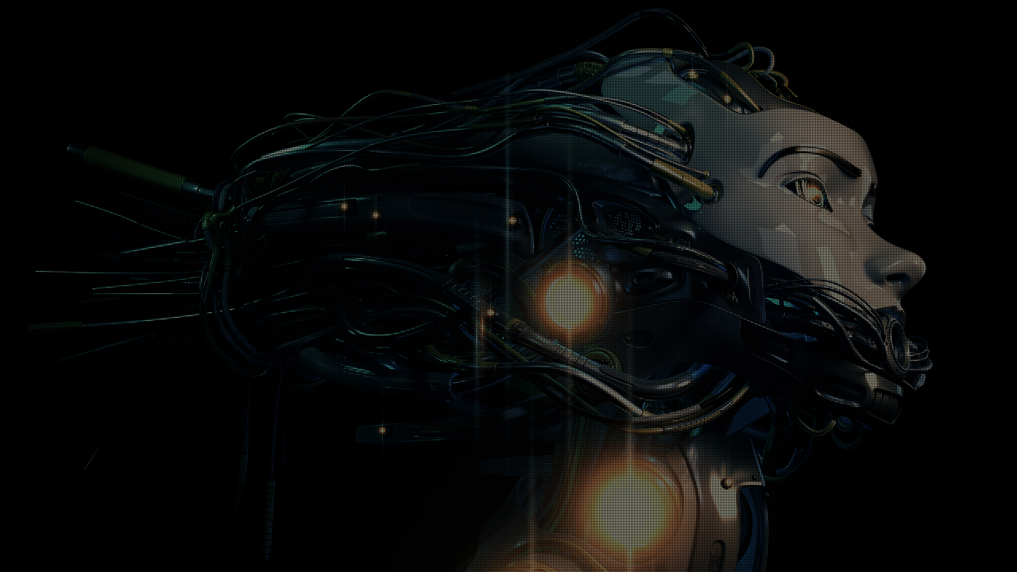

--- FILE ---
content_type: text/html
request_url: https://digitalenvy.com.au/
body_size: 1861
content:
<!DOCTYPE html>
<html lang="en">

  <head>
          <meta name="viewport" content="width=device-width, initial-scale=1.0" />
          <meta charset="utf-8">
          
          <!-- FAVICON -->
          <link rel="shortcut icon" href="assets/favicon.ico">
          
          <!-- PAGE TITLE -->
          <title>Digital Envy | New Website Coming Soon</title>
          
          <!-- GOOGLE FONTS -->
          <link href='http://fonts.googleapis.com/css?family=Lato:300,400,700|Raleway:300,400,500|Open+Sans:300,400,600,700,800' rel='stylesheet' type='text/css'>
          <!-- STYLESHEETS -->
          <link href="assets/css/bootstrap.min.css" rel="stylesheet" type="text/css" />
          <link href="assets/css/font-awesome.min.css" rel="stylesheet" type="text/css" />
          <link href="assets/css/animate.css" rel="stylesheet" type="text/css" />
          <link href="assets/css/style.css" rel="stylesheet" type="text/css" />
              
  </head>
  <body>
  
      <!-- BACKGROUND -->
      <div id="bg-pattern"></div>
      <div id="bg-darker"></div>
      <!-- /BACKGROUND -->
      
      <!-- YOUTUBE BACKGROUND -->
      <a id="bgndVideo" class="player showOn-video-bg" data-property="{videoURL:'http://youtu.be/FR9sNb48slQ',containment:'body',autoPlay:true, mute:false, startAt:6, opacity:1}"></a>
      <i class="volume-button fa fa-volume-up showOn-video-bg"></i>
      <i class="stop-button fa fa-pause showOn-video-bg"></i>
      <!-- /YOUTUBE BACKGROUND -->
      
      
      <!-- PRELOADER -->
      <div id="prelaoder">
        <div class="socket">
          <img src="assets/img/spinner.png">
        </div>
      </div>
      <!-- /PRELOADER -->
        
        
      <!-- FRONT CONTENT -->
      <div id="front-page">
        
          <!-- HOME SCREEN -->
          <div id="home-screen">
          
              <div id="canvas-container">
                  <canvas id="gravity"></canvas> 
              </div>
              
              <!-- CONTENT BLOCK -->
              <div class="content-block animated">
              
                  <div class="container animated">
                  
                <!--    <img class="logo" src="assets/img/logo.png">   -->
                    
                    <div class="slider">

                       <div class="slide"> <h1>MODERN <span> & </span> <br> CREATIVE STARTUP<br> DEVELOPMENTS</h1> </div> 
                                          
                       <div class="slide"> <h1>DESIGN <span> & </span> <br> CREATIVE DIGITAL<br> SOLUTIONS</h1> </div>
                     
                       <div class="slide"> <h1>AGENCY <span> & </span> <br> BUSINESS DESIGN<br> STRATEGIES</h1> </div>
                     
                    </div>
      
                    <p>OUR NEW WEBSITE IS COMING SOON</p>
                    
                    <!-- OPEN OVERLAY -->
           <!--         <div class="arrow-wrap"> <div class="open-overlay"> <i class="fa fa-angle-down"></i> </div> </div>  -->
                    <!-- /OPEN OVERLAY -->
                    
                  </div>
                
              </div>
              <!-- /CONTENT BLOCK -->
              
          </div>
          <!-- /HOME SCREEN -->
   
      </div>
      <!-- /FRONT CONTENT -->
      
      
      
      
      <!-- OVERLAY --> 
      <div class="overlay">
      
        
          <!-- OVERLAY CONTAINER -->
          <div class="overlay-container animated">
          
              <!-- OVERLAY CONTENT -->
              <div class="overlay-content">
      
                  <div class="container animated">
        
                      <h1>OUR NEW WEBSITE IS COMING SOON</h1>
                      <p>
                        Keep in touch!           
                      </p>
                      
                      <div class="status-message"></div>
                      
                      <form action="assets/subscribe.php" method="post" class="subscribe-form">
                      
                        <div class="row">
                          <div class="col-lg-12">
                          
                            <div class="input-group input-group-lg">
                                <input type="text" name="email" placeholder="your@mail.com" class="email form-control">
                                <div class="input-group-btn">
                                <button type="submit" class="btn btn-primary">SUBMIT</button>
                                </div>
                            </div>
                            
                          </div>
                        </div>
                        
                      </form>
                      
                      <ul class="social-icons">
                      
                        <li><a data-placement="bottom" title="Facebook" class="fa fa-facebook" href="#"></a></li>
                        <li><a data-placement="bottom" title="Twitter" class="fa fa-twitter" href="#"></a></li>
                        <li><a data-placement="bottom" title="Google+" class="fa fa-google-plus" href="#" ></a></li>
                        <li><a data-placement="bottom" title="Contact" class="fa fa-envelope open-contact" href="#"></a></li>
                        
                      </ul>
        
                  </div>
               
              </div>
              <!-- /OVERLAY CONTENT -->
              
          </div>
          <!-- /OVERLAY CONTAINER --> 
                 
          <!-- CLOSE OVERLAY -->
          <div class="close-overlay animated"><img class="img-responsive" src="assets/img/cross-icon.png"></div>
          <!-- /CLOSE OVERLAY -->
          
      </div> 
      <!-- /OVERLAY --> 
      
      
      
      <!-- OVERLAY CONTACT -->  
      <div class="overlay-contact">
      
          <!-- OVERLAY CONTAINER -->
          <div class="overlay-container animated">
          
            <!-- OVERLAY CONTACT CONTENT-->  
            <div class="overlay-contact-content">
            
                <div class="container">
                
                    <h1>Contact Us</h1>
                    
                    <p>
                      Drop us a line!
                    </p>
                    
                    <div class="contact-form">
                     
                       <form action="assets/sendmail.php" method="post">
                       
                          <div class="control-group">
                            <label for="name" class="nameLabel">Name</label>
                            <input id="name" type="text" name="name">
                          </div>
                          <div class="control-group">
                            <label for="email" class="emailLabel">Email</label>
                            <input id="email" type="text" name="email">
                          </div>
                          <div class="control-group">
                            <label for="message" class="messageLabel">Message</label>
                            <textarea id="message" name="message"></textarea>
                          </div>
                          <div class="control-group">
                            <button type="submit">Send</button>
                          </div>
        
                       </form>
                       
                       <h1 class="status-message-contact"></h1>
                       
                     </div>
                   
                </div> 
                     
            </div>
            <!-- /OVERLAY CONTACT CONTENT--> 
             
          </div>
          <!-- /OVERLAY CONTAINER -->  
          
          <!-- CLOSE OVERLAY CONTACT -->          
          <div class="close-contact animated"><img class="img-responsive" src="assets/img/cross-icon.png"></div> 
          <!-- /CLOSE OVERLAY CONTACT --> 
      
      </div> 
      <!-- /OVERLAY CONTACT -->    
      
    
     

      <!-- JAVASCRIPTS -->
      <script type="text/javascript" src="assets/js/jquery-1.11.1.min.js"></script>
      <script type="text/javascript" src="assets/js/bootstrap.min.js"></script>
      <script type="text/javascript" src="assets/js/jquery.cycle.min.js"></script>
      <script type="text/javascript" src="assets/js/jquery.backstretch.min.js"></script>
      <script type="text/javascript" src="assets/js/scripts.js"></script>


<script>
  (function(i,s,o,g,r,a,m){i['GoogleAnalyticsObject']=r;i[r]=i[r]||function(){
  (i[r].q=i[r].q||[]).push(arguments)},i[r].l=1*new Date();a=s.createElement(o),
  m=s.getElementsByTagName(o)[0];a.async=1;a.src=g;m.parentNode.insertBefore(a,m)
  })(window,document,'script','//www.google-analytics.com/analytics.js','ga');

  ga('create', 'UA-15011369-5', 'auto');
  ga('require', 'displayfeatures');  
  ga('send', 'pageview');

</script>
  </body>

</html>

--- FILE ---
content_type: text/css
request_url: https://digitalenvy.com.au/assets/css/style.css
body_size: 3056
content:
/** *************************************** **
	
	@Author			Avanzare
	@Website		www.avanzare.co
	@Last Update	08:56 PM Sunday, Aug 27, 2014

	TABLE OF CONTENTS
	---------------------------
	 01. Typography
	 02. Preloader
	 03. Misc
	 04. Front Content
	 05. Overlay
	 06. Overlay Content
	 07. Overlay Contact
	 08. Overlay Contact Content
	 09. Editions
	 10. Media Queries
	
 **  *************************************** **/



/** 1. TYPOGRAPHY
*****************************************************************/
html,
body
{
    width: 100%;
    height: 100%;
    margin: 0;
}

body
{
    font-weight: 300;
    font-style: normal;top: 0;right: 0;
    bottom: 0; left: 0;

    overflow: hidden !important;

    color: #000;
    background: #fff;

    -webkit-font-smoothing: antialiased;
}

h1,
h2,
h3,
h4,
h5,
h6
{
    font-family: 'Open Sans', sans-serif;
    font-weight: normal;
    line-height: auto;

    margin: 0;
    padding: 0;

    color: #000;
}

h1
{
    font-size: 45px;
}

h2
{
    font-size: 35px;
}

h3
{
    font-size: 30px;
}

h4
{
    font-size: 24px;
}

h5
{
    font-size: 18px;
}

h6
{
    font-size: 16px;
}

p
{
    font-family: 'Open Sans', sans-serif;
    font-size: 14px;
    line-height: 18px;
}

a,
a:hover,
a:focus
{
    cursor: pointer;
    -webkit-transition: all .3s ease 0s;
       -moz-transition: all .3s ease 0s;
            transition: all .3s ease 0s;
    text-decoration: none;
}

::-webkit-scrollbar
{
    width: 14px;
}
::-webkit-scrollbar-track
{
    background-color: rgba(255,255,255,.0);
}
::-webkit-scrollbar-thumb
{
    background-color: rgba(255,255,255,1);
}
::-webkit-scrollbar-thumb:hover
{
    background-color: rgba(255,255,255,1);
}

/** 2. PRELOADER
*****************************************************************/
#prelaoder
{
    position: fixed;
    z-index: 100000;
    top: 0;
    right: 0;
    bottom: 0;
    left: 0;

    background: #000;
}

.socket
{
    position: absolute;
    top: 0;
    right: 0;
    bottom: 0;
    left: 0;

    width: 52px;
    height: 52px;
    margin: auto;
}

.socket img
{
    -webkit-animation: rotate .6s linear infinite;
            animation: rotate .6s linear infinite;
}
@keyframes rotate
{
    from
    {
        transform: rotate(0deg);
    }
    to
    {
        transform: rotate(360deg);
    }
}
@-webkit-keyframes rotate
{
    /* Safari and Chrome */

    from
    {
        -webkit-transform: rotate(0deg);
    }
    to
    {
        -webkit-transform: rotate(360deg);
    }
}




/** 3. MISC
*****************************************************************/
#bg-darker
{
    position: fixed;
    z-index: 0;
    top: 0;
    right: 0;
    bottom: 0;
    left: 0;

    background: rgba(0, 0, 0, .5);
}

#bg-pattern,
.pattern
{
    position: absolute;
    z-index: 0;
    top: 0;
    right: 0;
    bottom: 0;
    left: 0;

    background: url('../img/pattern/pattern-bg.png') repeat fixed !important;
}

#canvas-container
{
    position: absolute;
    z-index: -1;

    width: 100%;
    height: 100%;

    opacity: 0;
}

.showOn-video-bg
{
    display: none;
}

.volume-button
{
    font-size: 18px;

    position: absolute;
    z-index: 7;
    top: 20px;
    left: 20px;

    color: #fff;
}

.stop-button
{
    font-size: 18px;

    position: absolute;
    z-index: 7;
    top: 20px;
    left: 50px;

    color: #fff;
}


/** 4. FRONT-CONTENT
*****************************************************************/
#home-screen
{
    position: fixed;
    z-index: 2;

    display: table;
    overflow: hidden !important;

    width: 100%;
    height: 100%;
    min-height: 100% !important;
}

#home-screen .content-block
{
    display: table-cell;
    overflow: hidden !important;

    width: 100%;

    text-align: center;
    vertical-align: middle !important;
    text-transform: uppercase;
}

#home-screen .content-block img.logo
{
    width: 260px;
    margin-bottom: 20px;
    padding-top: 20px;

    opacity: 0;
}

#home-screen .content-block .slide
{
    width: 100%;
    margin: 0 auto;

    text-align: center;

    opacity: 0;
}

#home-screen .content-block h1
{
    font-size: 80px;
    font-weight: 600;
    line-height: auto;

    margin: 0 auto;
    margin-bottom: 50px;

    text-align: center;

    opacity: 0;
    color: #fff;
}

#home-screen .content-block h1 span
{
	color: #FFFF00;
}

#home-screen .content-block p
{
    font-family: 'Raleway', sans-serif;
    font-size: 17px;
    font-weight: 400;
    line-height: auto;

    padding-bottom: 50px;

    letter-spacing: 2px;

    opacity: 0;
    color: #fff;
}

.arrow-wrap
{
    opacity: 0;
}

.open-overlay i
{
    font-size: 37px;
    line-height: 66px;

    z-index: 2;

    margin: 0 auto;

    cursor: inherit;
    -webkit-transition: all .6s ease 0s;
       -moz-transition: all .6s ease 0s;
            transition: all .6s ease 0s;
    -webkit-transform: rotate(-45deg);
       -moz-transform: rotate(-45deg);
            transform: rotate(-45deg);

    color: inherit;
    background: rgba(255,255,255,.0);
}

div.open-overlay
{
    width: 74px;
    height: 74px;
    margin: 0 auto;

    cursor: pointer;
    -webkit-transition: all .6s ease 0s;
       -moz-transition: all .6s ease 0s;
            transition: all .6s ease 0s;
    -webkit-transform: rotate(45deg);
       -moz-transform: rotate(45deg);
            transform: rotate(45deg);
    text-align: center;

    color: #fff;
    border: solid 4px #fff;
}

div.open-overlay:hover
{
    -webkit-transform: rotate(0deg);
       -moz-transform: rotate(0deg);
            transform: rotate(0deg);

    background: rgba(255,255,255,.03);
}

div.open-overlay:hover i
{
    -webkit-transform: rotate(0deg);
       -moz-transform: rotate(0deg);
            transform: rotate(0deg);
}

/** 5. OVERLAY
*****************************************************************/
.overlay
{
    position: fixed !important;
    z-index: 5;
    top: 100%;

    width: 100%;
    height: 100%;
    min-height: 100%;

    -webkit-transition: all .7s cubic-bezier(.6,.06,.11,1) 0s;
       -moz-transition: all .7s cubic-bezier(.6,.06,.11,1) 0s;
            transition: all .7s cubic-bezier(.6,.06,.11,1) 0s;

    background: rgba(0, 0, 0, .6);
}

.overlay-container
{
    position: absolute;

    overflow: auto;

    width: 100%;
    height: 100%;

    text-align: center;

    opacity: 0;
}

.overlay.showOverlay
{
    top: 0;
}

.overlay.hideOverlay
{
    top: 100%;
}

.close-overlay
{
    font-size: 43px;
    line-height: 82px;

    position: absolute;
    z-index: 9;
    top: 0;
    left: 50%;

    display: none;

    width: 82px;
    height: 82px;
    margin-left: -41px;

    cursor: pointer;
    text-align: center;

    color: rgb(246, 246, 246);
    background: rgba(255,255,255,1);
}

.close-overlay img
{
    display: inline !important;

    width: 40px;
    padding-bottom: 6px;
}

/** 6. OVERLAY-CONTENT
*****************************************************************/
.overlay-content
{
    position: absolute;
    top: 50%;

    display: block;

    width: 100%;
    margin: 0 auto;

    -webkit-transform: translateY(-50%);
       -moz-transform: translateY(-50%);
        -ms-transform: translateY(-50%);
         -o-transform: translateY(-50%);
            transform: translateY(-50%);
    text-align: center;
}

.overlay-content .container
{
    text-align: center;
}

.overlay-content .container h1
{
    font-family: 'Raleway', sans-serif;
    font-size: 39px;
    font-weight: 400;

    margin-bottom: 30px;

    text-transform: uppercase;

    color: #fff;
}

.overlay-content .container p
{
    font-size: 13px;

    max-width: 600px;
    margin: 0 auto;
    margin-bottom: 15px;

    color: #ccc;
}

.status-message
{
    font-size: 12px;
    font-style: italic;

    max-width: 460px;
    height: 22px;
    margin: 0 auto 5px;

    text-align: center;
    text-transform: uppercase;

    color: #ccc;
}

.subscribe-form
{
    display: inline-block;

    width: 470px;
    max-width: 470px;
    margin-bottom: 28px;

    background: rgba(255, 255, 255, .0);
}

.subscribe-form:after
{
    padding-right: 100px;
    padding-bottom: 50px;

    border-right: 2px #fff solid;
    border-bottom: 2px #fff solid;
}

.subscribe-form input
{
    font-family: 'Raleway', sans-serif;
    font-size: 13px !important;
    font-weight: 300;

    -webkit-transition: all .3s ease 0s;
       -moz-transition: all .3s ease 0s;
            transition: all .3s ease 0s;
    letter-spacing: 1.5px;

    border: none;
    border: 1px solid #fff;
    border-right: none;
    border-radius: 0 !important;
    background: rgba(255,255,255,.00);
    box-shadow: none;
}
.subscribe-form input::-webkit-input-placeholder
{
    color: #ccc;
}

.subscribe-form input:-moz-placeholder
{
    /* Firefox 18- */
    color: #ccc;
}

.subscribe-form input::-moz-placeholder
{
    /* Firefox 19+ */
    color: #ccc;
}

.subscribe-form input:-ms-input-placeholder
{
    color: #ccc;
}
.subscribe-form input:focus,
.subscribe-form input:active
{
    color: #ccc;
    border-color: #fff;
    outline: none;
    background: rgba(255,255,255,.06);
    box-shadow: none;
}


.subscribe-form button
{
    font-family: 'Raleway', sans-serif;
    font-size: 13px !important;
    font-weight: 300;

    margin-left: 0 !important;
    padding: 10px 18px;

    -webkit-transition: all .3s ease 0s;
       -moz-transition: all .3s ease 0s;
            transition: all .3s ease 0s;
    letter-spacing: 2px;
    text-transform: uppercase;

    color: #000;
    border: 0;
    border: 1px solid #fff;
    border-radius: 0 !important;
    background: rgba(255,255,255,1);
    box-shadow: none;
}

.subscribe-form button:hover,
.subscribe-form button:focus,
.subscribe-form button:active
{
    border-color: #fff;
    outline: none !important;
    background: rgba(255,255,255,.06);
}

.subscribe-form .btn-primary[disabled]
{
	outline: none ;
	border: 1px solid #fff ;
	opacity: 1 ;
	color: #fff;
    background: rgba(255,255,255,.06);
}

.overlay-content .social-icons
{
    margin: 10px 0 0 0;
    padding: 0;

    list-style: none;

    text-align: center;
}

.overlay-content .social-icons li
{
    display: inline-block;

    margin-right: 12px;
    margin-bottom: 6px;
    margin-left: 12px;
}

.overlay-content .social-icons li a
{
    font-size: 17px;
    line-height: 40px;

    width: 40px;
    height: 40px;

    color: #000;
    border-radius: 0;
    background: rgba(255, 255, 255, 1);
}

.overlay-content .social-icons li a:hover
{
    color: #fff;
    background: rgba(255,255,255,.06);
}

.tooltip.bottom .tooltip-arrow
{
    border-bottom-color: rgba(255,255,255,.06);
}

.tooltip.bottom .tooltip-inner
{
    font-family: 'Raleway', sans-serif;

    color: #fff;
    border-radius: 0;
    background: rgba(255,255,255,.06);
}

/** 7. OVERLAY-CONTACT
*****************************************************************/

.overlay-contact
{
    position: fixed !important;
    z-index: 10;
    top: 100%;

    width: 100%;
    height: 100%;
    min-height: 100% !important;

    -webkit-transition: all .7s cubic-bezier(.6,.06,.11,1) 0s;
       -moz-transition: all .7s cubic-bezier(.6,.06,.11,1) 0s;
            transition: all .7s cubic-bezier(.6,.06,.11,1) 0s;
}

.overlay-contact.showOverlay
{
    top: 0;
}

.overlay-contact.hideOverlay
{
    top: 100%;
}

.close-contact
{
    font-size: 43px;
    line-height: 82px;

    position: absolute;
    z-index: 15;
    top: 0;
    left: 50%;

    display: none;

    width: 82px;
    height: 82px;
    margin-left: -41px;
    padding-bottom: 6px;

    cursor: pointer;
    text-align: center;

    background: rgba(255,255,255,1);
}

.close-contact img
{
    display: inline !important;

    width: 40px;
    padding-bottom: 6px;
}


/** 8. OVERLAY-CONTACT-CONTENT
*****************************************************************/
.overlay-contact-content
{
    position: absolute;
    top: 50%;

    display: block;

    width: 100%;
    margin: 0 auto;

    -webkit-transform: translateY(-50%);
       -moz-transform: translateY(-50%);
        -ms-transform: translateY(-50%);
         -o-transform: translateY(-50%);
            transform: translateY(-50%);
    text-align: center;
}

.overlay-contact-content h1
{
    font-family: 'Raleway', sans-serif;
    font-size: 39px;

    margin-bottom: 30px;

    text-align: center;
    text-transform: uppercase;

    color: #fff;
}

.overlay-contact-content p
{
    font-size: 13px;

    max-width: 370px;
    margin: 0 auto;
    margin-bottom: 30px;

    text-align: center;

    color: #d6d6d6;
}

.overlay-contact-content form
{
    font-size: 18px;

    margin-top: 20px;

    text-align: center;
}

.overlay-contact-content form .control-group
{
    max-width: 370px;
    margin-right: auto;
    margin-left: auto;
}

.overlay-contact-content form label
{
    font-family: 'Raleway', sans-serif;
    font-size: 14px;
    font-weight: normal;

    float: left;

    margin-bottom: 12px;

    text-transform: uppercase;

    color: #b1b1b1;
}

.overlay-contact-content form span.status
{
    font-size: 13px;
    font-style: italic;

    color: #b1b1b1;
}

.overlay-contact-content form input,
.overlay-contact-content form textarea
{
    font-size: 13px;

    overflow: hidden;

    width: 100%;
    height: 50px;
    margin-bottom: 20px;
    margin-bottom: 20px;
    padding-left: 10px;

    -webkit-transition: all .2s linear;
       -moz-transition: all .2s linear;
         -o-transition: all .2s linear;
            transition: all .2s linear;

    color: #d6d6d6;
    border: none;
    border: 1px solid #d6d6d6;
    border-radius: 0;
    outline: none;
    background: rgba(255,255,255,0);
    box-shadow: none;
}

.overlay-contact-content form textarea
{
    height: 110px;
    padding-top: 10px;

    resize: none !important;
}

.overlay-contact-content form input:focus,
.overlay-contact-content form input:active
{
    border: 1px solid #d6d6d6;
    outline: none;
    background: rgba(255,255,255,.06);
}

.overlay-contact-content form textarea:focus,
.overlay-contact-content form textarea:active
{
    border: 1px solid #fff;
    outline: none;
    background: rgba(255,255,255,.06);
}

.overlay-contact-content form button
{
    font-family: 'Raleway', sans-serif;
    font-size: 13px;
    font-weight: 400;
    line-height: 50px;

    display: inline-block;
    float: none;

    width: 150px;
    height: 50px;
    padding: 0 10px 0 10px;

    -webkit-transition: all .3s ease 0s;
       -moz-transition: all .3s ease 0s;
            transition: all .3s ease 0s;
    text-align: center;
    letter-spacing: 1px;
    text-transform: uppercase;

    color: #d6d6d6;
    border: 1px solid #d6d6d6;
    border-radius: 0;
    background: rgba(255,255,255,0);
}

.overlay-contact-content form button:hover,
.overlay-contact-content form button:focus,
.overlay-contact-content form button:active
{
    color: #d6d6d6;
    border: 1px solid #d6d6d6;
    outline: none;
    background: rgba(255,255,255,.06);
}

.overlay-contact-content .status-message-contact
{
    font-family: 'Raleway', sans-serif;
    font-size: 14px;
    font-weight: normal;

    float: center;

    margin-top: 20px;
    margin-bottom: 12px;

    text-transform: uppercase;

    color: #b1b1b1;
}

/** 9. EDITIONS
 *****************************************************************/
.white .overlay
{
    background: rgba(255, 255, 255, .6);
}

.white .overlay-content .container h1
{
    color: #000;
}

.white .overlay-content .container p
{
    color: #333;
}

.white .status-message
{
    color: #444;
}

.white .subscribe-form input
{
    border: 1px solid #000;
    border-right: none;
}

.white .subscribe-form input::-webkit-input-placeholder
{
    color: #333;
}

.white .subscribe-form input:-moz-placeholder
{
    /* Firefox 18- */
    color: #333;
}

.white .subscribe-form input::-moz-placeholder
{
    /* Firefox 19+ */
    color: #333;
}

.white .subscribe-form input:-ms-input-placeholder
{
    color: #333;
}

.white .subscribe-form input:focus,
.white .subscribe-form input:active
{
    color: #000;
    border-color: #000;
    background: rgba(0,0,0,.06);
}


.white .subscribe-form button
{
    color: #fff;
    border: 1px solid #000;
    background: rgba(0,0,0,1);
}

.white .subscribe-form button:hover,
.white .subscribe-form button:focus,
.white .subscribe-form button:active
{
    border-color: #000;
    background: rgba(0,0,0,.06);
}

.white .subscribe-form .btn-primary[disabled]
{
	outline: none ;
	border: 1px solid #000 ;
	opacity: 1;
	color: #000;
    background: rgba(0,0,0,.06);
}

.white .overlay-content .social-icons li a
{
    color: #fff;
    background: rgba(0, 0, 0, 1);
}

.white .overlay-content .social-icons li a:hover
{
    color: #fff;
    background: rgba(0,0,0,.06);
}

.white .tooltip.bottom .tooltip-arrow
{
    border-bottom-color: rgba(0,0,0,.06);
}

.white .tooltip.bottom .tooltip-inner
{
    color: #fff;
    background: rgba(0,0,0,.06);
}

.white .close-overlay
{
    background: rgba(0,0,0,1);
}

.white .close-overlay img
{
    content: url('../img/cross-white-icon.png');
}

.white .overlay-contact-content h1
{
    color: #000;
}

.white .overlay-contact-content p
{
    color: #333;
}

.white .overlay-contact-content form label
{
    color: #333;
}

.white .overlay-contact-content form span.status
{
    color: #333;
}

.white .overlay-contact-content form input,
.white .overlay-contact-content form textarea
{
    color: #333;
    border: 1px solid #333;
}

.white .overlay-contact-content form input:focus,
.white .overlay-contact-content form input:active
{
    border: 1px solid #333;
    background: rgba(0,0,0,.06);
}

.white .overlay-contact-content form textarea:focus,
.white .overlay-contact-content form textarea:active
{
    border: 1px solid #333;
    background: rgba(0,0,0,.06);
}

.white .overlay-contact-content form button
{
    color: #333;
    border: 1px solid #333;
}

.white .overlay-contact-content form button:hover,
.white .overlay-contact-content form button:focus,
.white .overlay-contact-content form button:active
{
    color: #333;
    border: 1px solid #333;
    background: rgba(0,0,0,.06);
}

.white .overlay-contact-content .status-message-contact
{
    color: #333;
}

.white .close-contact
{
    background: rgba(0,0,0,1);
}

.white .close-contact img
{
    content: url('../img/cross-white-icon.png');
}

/** 10. MEDIA QUERIES
 *****************************************************************/

@media only screen and (max-height: 800px)
{
    #home-screen .content-block h1
    {
        font-size: 60px;
    }

    #home-screen .content-block p
    {
        font-size: 14px;

        padding-bottom: 100px;
    }

    .overlay-contact-content .container
    {
        margin-top: 80px;
    }
}

@media only screen and (max-height: 630px)
{
    .overlay-content
    {
        height: 100% !important;
    }

    .overlay-contact-content
    {
        height: 100% !important;
    }

    #home-screen .content-block h1
    {
        font-size: 55px;

        margin-bottom: 40px;
    }

    #footer
    {
        display: none !important;
    }

    .open-overlay
    {
        font-size: 32px;
        line-height: 70px;

        width: 70px;
        height: 70px;
        margin-top: -70px;
        margin-left: -35px;
    }

    #home-screen .content-block img.logo
    {
        width: 220px;
        margin-bottom: 8px;
    }

    .open-overlay
    {
        font-size: 28px;
        line-height: 60px;

        width: 60px;
        height: 60px;
        margin-top: -60px;
        margin-left: -30px;
    }

    .close-overlay
    {
        font-size: 22px;
        line-height: 60px;

        width: 60px;
        height: 60px;
        margin-left: -30px;
    }

    .close-contact
    {
        font-size: 22px;
        line-height: 60px;

        width: 60px;
        height: 60px;
        margin-left: -30px;
    }

    .close-overlay img,
    .close-contact img
    {
        width: 30px;
    }

    .overlay-content .container
    {
        margin-top: 0;
        padding-top: 80px;

        text-align: center;
    }

    .overlay-contact-content .container
    {
        margin-top: 80px;
    }
}

@media only screen and (max-height: 320px)
{
    #home-screen .content-block p
    {
        opacity: 0 !important;
    }

    #overlay-footer
    {
        height: 50px;
    }

    #overlay-footer i
    {
        font-size: 27px;
        line-height: 50px;

        width: 50px;
    }
}

@media only screen and (max-width: 768px), only screen and (max-height: 510px)
{
    .open-overlay i
    {
        font-size: 32px;
        line-height: 56px;
    }

    div.open-overlay
    {
        width: 60px;
        height: 60px;
    }

    #home-screen .content-block p
    {
        padding-bottom: 60px;
    }

    #home-screen .content-block h1
    {
        font-size: 45px;
    }

    .subscribe-form
    {
        display: inline-block;

        width: auto;

        background: rgba(255, 255, 255, .0);
    }
}

@media only screen and (max-width: 480px), only screen and (max-height: 410px)
{
    #home-screen .content-block h1
    {
        font-size: 40px;
    }

    #home-screen .content-block p
    {
        font-size: 10px;

        padding-bottom: 20px;

        letter-spacing: 2px;
    }

    #home-screen .content-block img.logo
    {
        width: 190px;
        margin-bottom: 4px;
    }

    .overlay-content .container h1
    {
        font-size: 30px;
    }

    .overlay-content .container p
    {
        font-size: 10px;
    }

    .overlay-contact-content h1
    {
        font-size: 35px;
    }

    .overlay-contact-content p
    {
        font-size: 10px;
    }

    #overlay-footer
    {
        height: 60px;
    }


    #overlay-footer i
    {
        font-size: 33px;
        line-height: 60px;

        width: 60px;
    }

    .open-overlay
    {
        font-size: 28px;
        line-height: 60px;

        width: 60px;
        height: 60px;
        margin-top: -60px;
        margin-left: -30px;
    }

    .close-overlay
    {
        font-size: 22px;
        line-height: 60px;

        width: 60px;
        height: 60px;
        margin-left: -30px;
    }


    .close-contact
    {
        font-size: 22px;
        line-height: 60px;

        width: 60px;
        height: 60px;
        margin-left: -30px;
    }

    .close-overlay img,
    .close-contact img
    {
        width: 30px;
    }

    #footer
    {
        display: none !important;
    }

    .subscribe-form button
    {
        font-size: 12px !important;
    }
}

@media only screen and (max-width: 400px), only screen and (max-height: 310px)
{
    #home-screen .content-block h1
    {
        font-size: 30px;

        margin-bottom: 30px;
    }

    #home-screen .content-block img.logo
    {
        width: 170px;
        margin-bottom: 8px;
    }

    .overlay-content .container h1
    {
        font-size: 30px;
    }

    .overlay-contact-content h1
    {
        font-size: 30px;
    }

    .overlay-content .container
    {
        margin-top: 0;
        padding-top: 80px;

        text-align: center;
    }

    .overlay-contact-content .container
    {
        margin-top: 80px;
    }
}

@media only screen and (max-width: 355px) ,only screen and (max-height: 280px)
{
    #home-screen .content-block h1
    {
        font-size: 30px;

        margin-bottom: 30px;
    }

    #home-screen .content-block img.logo
    {
        width: 160px;
        margin-bottom: 4px;
    }

    .overlay-content .container h1
    {
        font-size: 30px;
    }

    .overlay-contact-content h1
    {
        font-size: 30px;
    }
}


--- FILE ---
content_type: text/javascript
request_url: https://digitalenvy.com.au/assets/js/scripts.js
body_size: 4477
content:
/** ***************************************
	
    @Author			Avanzare
	@Website		www.avanzare.co
	@Last Update	08:56 PM Sunday, Aug 27, 2014

	TABLE OF CONTENTS
	---------------------------
	 1. Preloader + Animation
	 2. Mobile Detect
     3. Background
	 4. Cycle
	 5. Overlay
	 6. Ajax Subscribe
	 7. Ajax Contact
		
 ** ***************************************/
 

/**	1. PRELOADER + ANIMATION
 *****************************************************/
$(window).load(function() {
	
	$('.socket').addClass('animated fadeOut');	
	
	  setTimeout(function() {
		  $('#prelaoder').addClass('animated fadeOut').fadeOut(2000);	
	  
		  setTimeout(function() {
			  $('#home-screen .content-block img.logo').addClass('animated fadeInDown');
			  
			  setTimeout(function() {
				  $('#home-screen .content-block h1').addClass('animated fadeInUp');	
				  
				  setTimeout(function() {
					  $('#home-screen .content-block p').addClass('animated fadeInUp');
					  
					  setTimeout(function() {
						  $('.arrow-wrap').addClass('animated fadeInUp')
					  
						  setTimeout(function() {
							  $('#canvas-container').addClass('animated fadeInUp');  
		  
							  setTimeout(function() {
								  activeOverlays = 1;
								  
							  }, 1000); 
						  }, 600);
					  }, 600); 
				  }, 600);
			  }, 600);
		  }, 1000); 
	  }, 1000); 
  
});;

$(document).ready( function(){

	var activeOverlays = 0;
	
	$(".overlay-content .social-icons li a").tooltip({
		container: 'body',
		delay: { "show": 100, "hide": 0 }
	});
	$(".overlay-content .social-icons li a").click(function(){
		$(this).tooltip('hide')
	});
	
});

/**	2. MOBIL DETECT
 *****************************************************/

(function(a){(jQuery.browser=jQuery.browser||{}).mobile=/(android|bb\d+|meego).+mobile|avantgo|bada\/|blackberry|android|ipad|playbook|silk|blazer|compal|elaine|fennec|hiptop|iemobile|ip(hone|od)|iris|kindle|lge |maemo|midp|mmp|mobile.+firefox|netfront|opera m(ob|in)i|palm( os)?|phone|p(ixi|re)\/|plucker|pocket|psp|series(4|6)0|symbian|treo|up\.(browser|link)|vodafone|wap|windows (ce|phone)|xda|xiino/i.test(a)||/1207|6310|6590|3gso|4thp|50[1-6]i|770s|802s|a wa|abac|ac(er|oo|s\-)|ai(ko|rn)|al(av|ca|co)|amoi|an(ex|ny|yw)|aptu|ar(ch|go)|as(te|us)|attw|au(di|\-m|r |s )|avan|be(ck|ll|nq)|bi(lb|rd)|bl(ac|az)|br(e|v)w|bumb|bw\-(n|u)|c55\/|capi|ccwa|cdm\-|cell|chtm|cldc|cmd\-|co(mp|nd)|craw|da(it|ll|ng)|dbte|dc\-s|devi|dica|dmob|do(c|p)o|ds(12|\-d)|el(49|ai)|em(l2|ul)|er(ic|k0)|esl8|ez([4-7]0|os|wa|ze)|fetc|fly(\-|_)|g1 u|g560|gene|gf\-5|g\-mo|go(\.w|od)|gr(ad|un)|haie|hcit|hd\-(m|p|t)|hei\-|hi(pt|ta)|hp( i|ip)|hs\-c|ht(c(\-| |_|a|g|p|s|t)|tp)|hu(aw|tc)|i\-(20|go|ma)|i230|iac( |\-|\/)|ibro|idea|ig01|ikom|im1k|inno|ipaq|iris|ja(t|v)a|jbro|jemu|jigs|kddi|keji|kgt( |\/)|klon|kpt |kwc\-|kyo(c|k)|le(no|xi)|lg( g|\/(k|l|u)|50|54|\-[a-w])|libw|lynx|m1\-w|m3ga|m50\/|ma(te|ui|xo)|mc(01|21|ca)|m\-cr|me(rc|ri)|mi(o8|oa|ts)|mmef|mo(01|02|bi|de|do|t(\-| |o|v)|zz)|mt(50|p1|v )|mwbp|mywa|n10[0-2]|n20[2-3]|n30(0|2)|n50(0|2|5)|n7(0(0|1)|10)|ne((c|m)\-|on|tf|wf|wg|wt)|nok(6|i)|nzph|o2im|op(ti|wv)|oran|owg1|p800|pan(a|d|t)|pdxg|pg(13|\-([1-8]|c))|phil|pire|pl(ay|uc)|pn\-2|po(ck|rt|se)|prox|psio|pt\-g|qa\-a|qc(07|12|21|32|60|\-[2-7]|i\-)|qtek|r380|r600|raks|rim9|ro(ve|zo)|s55\/|sa(ge|ma|mm|ms|ny|va)|sc(01|h\-|oo|p\-)|sdk\/|se(c(\-|0|1)|47|mc|nd|ri)|sgh\-|shar|sie(\-|m)|sk\-0|sl(45|id)|sm(al|ar|b3|it|t5)|so(ft|ny)|sp(01|h\-|v\-|v )|sy(01|mb)|t2(18|50)|t6(00|10|18)|ta(gt|lk)|tcl\-|tdg\-|tel(i|m)|tim\-|t\-mo|to(pl|sh)|ts(70|m\-|m3|m5)|tx\-9|up(\.b|g1|si)|utst|v400|v750|veri|vi(rg|te)|vk(40|5[0-3]|\-v)|vm40|voda|vulc|vx(52|53|60|61|70|80|81|83|85|98)|w3c(\-| )|webc|whit|wi(g |nc|nw)|wmlb|wonu|x700|yas\-|your|zeto|zte\-/i.test(a.substr(0,4))})(navigator.userAgent||navigator.vendor||window.opera);	

   
/**	3. BACKGROUND
 *****************************************************/
$(document).ready( function(){
	
	$.backstretch('assets/img/1.jpg');

});

$(document).ready( function(){

	// CANVAS 
	function callCanvas (canvas) {
		
		// SETTINGS
		var screenpointSplitt = 12000 
		var movingSpeed = 0.1 
		
		var viewportWidth = $(window).width();
		var viewportHeight = $(window).height();
		
		// Calculate Screen Dots
		var nbCalculated = Math.round(viewportHeight*viewportWidth/screenpointSplitt)
		
		//CONFIG
		var _this = this,
		
			ctx = canvas.getContext('2d');
	
		_this.config = {
			
			star: {
				color: 'rgba(255, 255, 255, 1)'
			},
			
			line: {
				color: 'rgba(255, 255, 255, 1)',
				width: 0.1
			},
			
			position: {
				x: canvas.width * 0.5,
				y: canvas.height * 0.5
			},
			
			velocity: movingSpeed,
			length: nbCalculated,
			distance: 120,
			radius: 150,
			stars: []
			
		};
		
		function Star () {
			this.x = Math.random() * canvas.width;
			this.y = Math.random() * canvas.height;
	
			this.vx = (_this.config.velocity - (Math.random() * 0.3));
			this.vy = (_this.config.velocity - (Math.random() * 0.3));
	
			this.radius = Math.random();
		}
	
		Star.prototype = {
			create: function(){
				ctx.beginPath();
				ctx.arc(this.x, this.y, this.radius, 0, Math.PI * 2, false);
				ctx.fill();
			},
	
			animate: function(){
				var i;
				for(i = 0; i < _this.config.length; i++){
	
					var star = _this.config.stars[i];
	
					if(star.y < 0 || star.y > canvas.height){
						star.vx = star.vx;
						star.vy = - star.vy;
					}
					else if(star.x < 0 || star.x > canvas.width){
						star.vx = - star.vx;
						star.vy = star.vy;
					}
					star.x += star.vx;
					star.y += star.vy;
				}
			},
	
			line: function(){
				var length = _this.config.length,
					iStar,
					jStar,
					i,
					j;
	
				for(i = 0; i < length; i++){
					for(j = 0; j < length; j++){
						iStar = _this.config.stars[i];
						jStar = _this.config.stars[j];
	
						if(
							(iStar.x - jStar.x) < _this.config.distance &&
							(iStar.y - jStar.y) < _this.config.distance &&
							(iStar.x - jStar.x) > - _this.config.distance &&
							(iStar.y - jStar.y) > - _this.config.distance
						) {
							if(
								(iStar.x - _this.config.position.x) < _this.config.radius &&
								(iStar.y - _this.config.position.y) < _this.config.radius &&
								(iStar.x - _this.config.position.x) > - _this.config.radius &&
								(iStar.y - _this.config.position.y) > - _this.config.radius
							) {
								ctx.beginPath();
								ctx.moveTo(iStar.x, iStar.y);
								ctx.lineTo(jStar.x, jStar.y);
								ctx.stroke();
								ctx.closePath();
							}
						}
					}
				}
			}
		};
	
		_this.createStars = function () {
			var length = _this.config.length,
				star,
				i;
	
			ctx.clearRect(0, 0, canvas.width, canvas.height);
			for(i = 0; i < length; i++){
				_this.config.stars.push(new Star());
				star = _this.config.stars[i];
	
				star.create();
			}
	
			star.line();
			star.animate();
		};
	
		_this.setCanvas = function () {
			canvas.width = window.innerWidth;
			canvas.height = window.innerHeight;
		};
	
		_this.setContext = function () {
			ctx.fillStyle = _this.config.star.color;
			ctx.strokeStyle = _this.config.line.color;
			ctx.lineWidth = _this.config.line.width;
		};
	
		_this.loop = function (callback) {
			callback();
	
			reqAnimFrame(function () {
				_this.loop(function () {
					callback();
				});
			});
		};
	
		_this.bind = function () {
			$(window).on('mousemove', function(e){
				_this.config.position.x = e.pageX;
				_this.config.position.y = e.pageY;
			});
		};
	
		_this.init = function () {
			_this.setCanvas();
			_this.setContext();
	
			_this.loop(function () {
				_this.createStars();
			});
	
			_this.bind();
		};
	  
	  return _this;
	}
	
    //requestAnimationFrame

	var reqAnimFrame = window.requestAnimationFrame || window.mozRequestAnimationFrame || window.webkitRequestAnimationFrame || window.msRequestAnimationFrame || function (callback) {
		window.setTimeout(callback, 1000 / 60);
	};
	
	callCanvas($('canvas')[0]).init();	
	
	//Resize Canvas 
	var waitForFinalEvent = (function () {
	  var timers = {};
	  return function (callback, ms, uniqueId) {
		if (!uniqueId) {
		  uniqueId = "Don't call this twice without a uniqueId";
		}
		if (timers[uniqueId]) {
		  clearTimeout (timers[uniqueId]);
		}
		timers[uniqueId] = setTimeout(callback, ms);
	  };
	})();
	
	$(window).resize(function () {
		waitForFinalEvent(function(){
			callCanvas($('canvas')[0]).init();	

		}, 400, "some unique string");
	});

});

/**	4. CYCLE
 *****************************************************/
$(document).ready( function(){
	
	$('.slider').cycle({
		fx : 'scrollVert',
		timeout: 7000,
		delay: 1000,
		speed: 500,
		slides: '.slide'
	});
	
});


/**	5. OVERLAY
 *****************************************************/
$(document).ready( function(){
	
	
	//BASIC FUNCTIONS 
	function hideFrontContent() {
		$('.content-block .container').removeClass('fadeInUpBig').fadeOut('slow');
	}
		
	function showFrontContent() {
		$('.content-block .container').fadeIn('slow').addClass('fadeInUpBig');
	}
	
	function hideOverlayContent() {
		$('.overlay .overlay-container').removeClass('fadeInUp').addClass('fadeOutDown');
	}
		
	function showOverlayContent() {
		$('.overlay .overlay-container').removeClass('fadeOutDown').addClass('fadeInUp');
	}
	
	function showCloseButton() {
		$('.close-overlay').fadeIn('slow');
		$('.close-overlay').removeClass('fadeOutUpBig');
		$('.close-overlay').addClass('fadeInDownBig');
	}
	
	function hideCloseButton() {
		$('.close-overlay').fadeOut('slow');
		$('.close-overlay').removeClass('fadeInDownBig');
		$('.close-overlay').addClass('fadeOutUpBig');
	}
	
	function hideOverlayFooter() {
		$('#overlay-footer').removeClass('fadeInUpBig');
		$('#overlay-footer').addClass('fadeOutDownBig')
		$('#overlay-footer').fadeOut('slow');
	}
	
	function showOverlayFooter() {
		$('#overlay-footer').fadeIn('slow');
		$('#overlay-footer').removeClass('fadeOutDownBig');
		$('#overlay-footer').addClass('fadeInUpBig');
	}
	
	function showContactCloseButton() {
		$('.close-contact').fadeIn('slow');
		$('.close-contact').removeClass('fadeOutUpBig');
		$('.close-contact').addClass('fadeInDownBig');
	}
	
	function hideContactCloseButton() {
		$('.close-contact').fadeOut('slow');
		$('.close-contact').removeClass('fadeInDownBig');
		$('.close-contact').addClass('fadeOutUpBig');
	}
	
	function showOverlay() {
		$('.overlay').removeClass('hideOverlay');
		$('.overlay').addClass('showOverlay');
	}
	
	function hideOverlay() {
	
		$('.overlay').removeClass('showOverlay');
		$('.overlay').addClass('hideOverlay');
	}
	
	function showOverlayContact() {
		$('.overlay-contact').removeClass('hideOverlay');
		$('.overlay-contact').addClass('showOverlay');
	}
	
	function hideOverlayContact() {
		$('.overlay-contact').removeClass('showOverlay');
		$('.overlay-contact').addClass('hideOverlay');
	}

	function hideOverlayContactContent() {
		$('.overlay-contact .overlay-container').removeClass('fadeInUp').addClass('fadeOutDown');
	}
		
	function showOverlayContactContent() {
		$('.overlay-contact .overlay-container').removeClass('fadeOutDown').addClass('fadeInUp');
	}
	
   	//STATUS VARS
	var overlayStatus = 0;
	var overlayContactStatus = 0;
	var statusforGoTo = 0;
	
	//FUNCTION COMPOSING
	function openOverlay() {
		
		hideFrontContent();
		
			setTimeout(function() {	
			showOverlay();
			
			  setTimeout(function() {	 
				showCloseButton();
				showOverlayContent();
				
				  setTimeout(function() {
					  overlayStatus = 1;
					  statusforGoTo = 1;
	
				  
				  }, 800);
			  }, 600);
		   }, 400);
		  
	}

	function closeOverlay() {
		
		hideCloseButton();
		hideOverlayContent();
		
		  setTimeout(function() {	 
			hideOverlay();
			  
			  setTimeout(function() {
				  showFrontContent();
				  
				  setTimeout(function() {
					  activeOverlays = 1;
					  statusforGoTo = 0;
	
				  
				  }, 1000);
			  }, 400);
		  }, 600);
		  
	}
	
	function openOverlayContact() {
		
		hideCloseButton();
		hideOverlayContent();
		hideOverlayFooter();
		
			setTimeout(function() {
			showOverlayContact();
			
				setTimeout(function() {
					showOverlayContactContent();
					showContactCloseButton();
						  
					setTimeout(function() {
						overlayContactStatus = 1;
	  
					}, 1000);
				}, 400);
			}, 200);
		  
	}
	
	function closeOverlayContact() {
		
		hideContactCloseButton();
		hideOverlayContactContent();
			
			setTimeout(function() {	 
				hideOverlayContact();
				showOverlayContent();
				showCloseButton();
				showOverlayFooter();
								  
				  setTimeout(function() {
					  overlayStatus = 1;
					  statusforGoTo = 1;
	
				  
				  }, 1000); 	
			  }, 300);		
		  
	}
	
	
	
	
	//CALL FUNCTIONS OVERLAY
	$('.open-overlay').click(function() {
		
		openOverlay();
		  			  
	});	
	
	
	$('.close-overlay').click(function() {
		
		closeOverlay();
		  				  
	});
	

	$('.overlay').bind('mousewheel', function(e) {
		if(e.originalEvent.wheelDelta / -120 > 0) {
			//alert('down');
		} else {
			
				procesfinshedOverlay1();
				function procesfinshedOverlay1() {
				  if(overlayStatus == 1) {
					  closeOverlay();
					  overlayStatus = 0;
					  statusforGoTo = 0;
					  
				  }else {}
				}
		  	
		}

	});


	$('#front-page').bind('mousewheel', function(e) {
		if(e.originalEvent.wheelDelta / 120 > 0) {
			//alert('up');
		} else {
			
		    preloadprocessfinshed();
			function preloadprocessfinshed() {
			  if(activeOverlays == 1) {
				  openOverlay();
				  activeOverlays = 0;
				  
			  }else {}
			}
		  	
		}

	});
	
	
	
	//CALL FUNCTION OVERLAY CONTACT
	$('.open-contact').click(function() {
		
		 openOverlayContact();
		  				  
	});
	
	$('.close-contact').click(function() {
		
		closeOverlayContact();
		  				  
	});
	
	
	$('.overlay').bind('mousewheel', function(e) {
		if(e.originalEvent.wheelDelta / 120 > 0) {
			//alert('up');
		} else {
			
			processfinshedGoTo();
			function processfinshedGoTo() {
			  if(statusforGoTo == 1) {
				  openOverlayContact();
				  statusforGoTo = 0;
				  overlayStatus = 0;
				  
			  }else {}
			}
		  	
		}

	});
	
	$('.overlay-contact').bind('mousewheel', function(e) {
		if(e.originalEvent.wheelDelta / -120 > 0) {
			//alert('down');
		} else {
			
		  	procesfinshedOverlayContact1();
			function procesfinshedOverlayContact1() {
			  if(overlayContactStatus == 1) {
				  closeOverlayContact();
				  overlayContactStatus = 0;
				  
			  }else {}
			}
			
		}

	});

	
 });

/**	6. AJAX SUBSCRIBE
 *****************************************************/
$(document).ready( function(){
	
	$('.subscribe-form').submit(function() {
		  var postdata = $('.subscribe-form').serialize();
		  $.ajax({
			  type: 'POST',
			  url: 'assets/subscribe.php',
			  data: postdata,
			  dataType: 'json',
			  success: function(json) {
				  if(json.valid == 0) {
					  $('.status-message').html(json.error);
					  $('.status-message').fadeIn('slow');
					  $('.status-message').css('margin-top','5px');
				  }
				  else {
					  $("input, textarea").val('');
					  $('.subscribe-form button').prop('disabled',true);
					  $('.status-message').html(json.message);
					  $('.status-message').fadeIn('slow');
					  $('.status-message').css('margin-top','5px');
				  }
			  }
			});
			return false;
		});
		
});


/**	7. AJAX CONTACT
 *****************************************************/
$(document).ready( function(){
	
	$('.contact-form form').submit(function() {
	
			$('.contact-form form .nameLabel').html('Name');
			$('.contact-form form .emailLabel').html('Email');
			$('.contact-form form .messageLabel').html('Message');
	
			var postdata = $('.contact-form form').serialize();
			$.ajax({
				type: 'POST',
				url: 'assets/sendmail.php',
				data: postdata,
				dataType: 'json',
				success: function(json) {
					if(json.nameMessage != '') {
						$('.contact-form form .nameLabel').append(' - <span class="status"> ' + json.nameMessage + '</span>');
					}
					if(json.emailMessage != '') {
						$('.contact-form form .emailLabel').append(' - <span class="status"> ' + json.emailMessage + '</span>');
					}
					if(json.messageMessage != '') {
						$('.contact-form form .messageLabel').append(' - <span class="status"> ' + json.messageMessage + '</span>');
					}
					if(json.nameMessage == '' && json.emailMessage == '' && json.messageMessage == '') {
							$('.contact-form .status-message-contact').addClass('animated fadeIn').html('EMAIL SENT SUCCESSFULLY.');
							$('input[type="text"],textarea').val('');
					}
				}
			});
			return false;
		});	
			
});